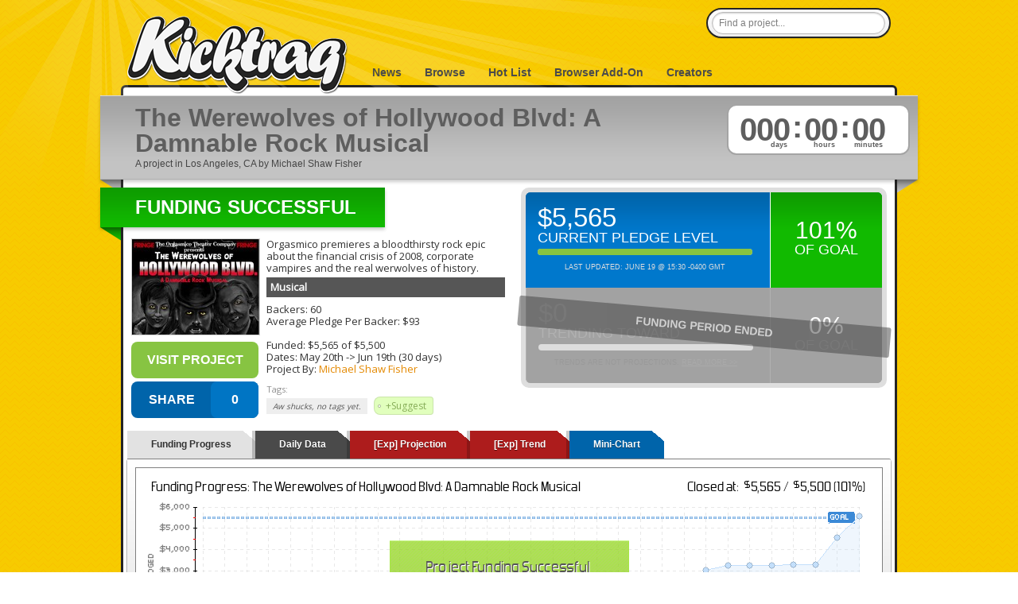

--- FILE ---
content_type: text/html; charset=utf-8
request_url: https://www.kicktraq.com/projects/1520065830/the-werewolves-of-hollywood-blvd-a-damnable-rock-m/
body_size: 8433
content:
<!doctype html>
<html itemscope="itemscope" itemtype="http://schema.org/WebPage">
<head>
	<title>The Werewolves of Hollywood Blvd: A Damnable Rock Musical by  Michael Shaw Fisher  :: Kicktraq</title>

	<meta name="viewport" content="width=1036" />
	<meta http-equiv="X-UA-Compatible" content="IE=9; IE=8; IE=7; IE=EDGE" />

	<link rel="stylesheet" href="/css/main.css?ver=20210411.1" type="text/css" media="screen" />
	<link rel="shortcut icon" href="/favicon.ico?ver=1.0" />

	<meta name="description" content="Orgasmico premieres a bloodthirsty rock epic about the financial crisis of 2008, corporate vampires and the real werwolves of history.">

	
	
	<link href='//fonts.googleapis.com/css?family=Oswald|Open+Sans' rel='stylesheet' type='text/css'>
	<link rel="stylesheet" type="text/css" href="//ajax.googleapis.com/ajax/libs/jqueryui/1/themes/smoothness/jquery-ui.css">	<meta name="title" content="The Werewolves of Hollywood Blvd: A Damnable Rock Musical :: Kicktraq" />


	<link rel="image_src" href="//s3.amazonaws.com/ksr/projects/993435/photo-small.jpg" />
	<link rel="canonical" href="https://www.kickstarter.com/projects/1520065830/the-werewolves-of-hollywood-blvd-a-damnable-rock-m"/>


	<meta property="og:title" content="The Werewolves of Hollywood Blvd: A Damnable Rock Musical" />
	<meta property="og:description" content="Orgasmico premieres a bloodthirsty rock epic about the financial crisis of 2008, corporate vampires and the real werwolves of history." />
	<meta property="og:type" content="website" />
	<meta property="og:url" content="https://www.kickstarter.com/projects/1520065830/the-werewolves-of-hollywood-blvd-a-damnable-rock-m/" />
	<meta property="og:image" content="http://s3.amazonaws.com/ksr/projects/993435/photo-small.jpg" />
</head>

            <body class="normal">
    

		
		<div id="header" class="container">
			<h1 id="logo">
				<a title="KickTraq" href="/"><span>KickTraq</span></a>
			</h1>
			<div id="nav" class="normal">
			    <a href="/">News</a> <a href="/projects/">Browse</a>
			    <a href="/hotlist/">Hot List</a>
			    <a href="/tools/">Browser Add-On</a>
			    <a href="/owners/">Creators</a>
			    			</div>
			<div id="search">
				<form class="searchform" action="/search/" method="get" accept-charset="UTF-8">
					<input id="find" name="find" class="searchfield" type="text" value="Find a project..." onfocus="if (this.value == 'Find a project...') {this.value = '';}" onblur="if (this.value == '') {this.value = 'Find a project...';}" />
				</form>
			</div>
			<div class="clear"></div>
		</div>
		<div id="content" class="container"><!-- start content -->
						<div id="header-rays"></div>
						<div class="inner-content">

	

				<div id="project-titlebar">
					<div id="project-titlebar-inner" class="shadow">
						<div id="project-title"><h2>The Werewolves of Hollywood Blvd: A Damnable Rock Musical</h2><span>A  project in Los Angeles, CA by  Michael Shaw Fisher </span></div>
						<div id="project-clock">
							<div id="project-clock-inner" class="disabled">
								<div id="clock-days">000<span class="timedesc">days&nbsp;</span></div>
								<div id="clock-dots">:</div>
								<div id="clock-hours">00<span class="timedesc">hours&nbsp;</span></div>
								<div id="clock-dots">:</div>
								<div id="clock-mins">00<span class="timedesc">minutes&nbsp;</span></div>
								<div class="clear"></div>
							</div>
						</div>
						<div class="clear"></div>
					</div>
					<div id="project-titlebar-wings">
						<div class="wing-grey-left"></div><div class="wing-grey-right"></div>
					</div>
				</div>

				<div id="project-content">
					<div id="project-infobox">
						<div class="ribbon"><div class="ribbon-inner rgreen shadow"><h3>Funding Successful</h3></div><div class="wing-green-left"></div><div class="clear"></div></div>
						<div id="project-info">
							<div id="project-info-image">
								<img src="//s3.amazonaws.com/ksr/projects/993435/photo-small.jpg" width="160" height="120" class="webfeedsFeaturedVisual"><br />								<a title="Back this project on kickstarter" id="button-backthis" class="button" href="https://www.kickstarter.com/projects/1520065830/the-werewolves-of-hollywood-blvd-a-damnable-rock-m/?ref=kicktraq" target="_blank">Visit Project</a>















                                <div id="sharebutton">
                                    <div id="shareme" data-url="https://kicktraq.com/projects/1520065830/the-werewolves-of-hollywood-blvd-a-damnable-rock-m/" data-text="See historical information about 'The Werewolves of Hollywood Blvd: A Damnable Rock Musical' @" data-title="SHARE"></div>
                                    <div class="clear"></div>
                                </div>




							</div>
							<div id="project-info-text">
								Orgasmico premieres a bloodthirsty rock epic about the financial crisis of 2008, corporate vampires and the real werwolves of history.<br />
								<div class="project-cat">
								<a href="/categories/theater/musical/">Musical</a>								</div>

								Backers: 60<br />

																																			Average Pledge Per Backer: $93<br />
									
									<br />

																		Funded: $5,565 of $5,500<br />
									
																		Dates: <a class="datelink" title="Tuesday 20th of May 2014 @ 03:12:50 PM (CST)">May 20th</a> -&gt; <a class="datelink" title="Thursday 19th of June 2014 @ 03:12:50 PM (CST)">Jun 19th</a> (30 days)<br />
									
																		Project By: <a href="https://www.kickstarter.com/projects/1520065830/the-werewolves-of-hollywood-blvd-a-damnable-rock-m/creator_bio" target="_blank"> Michael Shaw Fisher </a>
									
									<div style="margin-top: 10px;">
									<h6>Tags:</h6>
									<span class="tagsuggest">Aw shucks, no tags yet.</span>									<a class="tag add" id="tagsuggest" href="#">+Suggest</a>
									<div id="tagsuggest-box" class="bubble" style="position: absolute; border: 1px solid #666666;">
										<h3>Suggest Tags</h3>

										<div id="tagsuggest-form">
											<form action="server/formtarget.php" method="post" id="tagform">
												<div>
													<div class="subtext">Begin typing to search or pick from a list. You can add <strong>multiple tags</strong> at the same time!</div>
													<div class="floater">

														<select data-placeholder="Choose a Tag..." class="chzn-select" name="tags[]" multiple style="width:350px;">
															<option value=""></option>
																												<option value="2-player">2-player</option>
													<option value="3d">3d</option>
													<option value="3d printing">3d printing</option>
													<option value="action">action</option>
													<option value="action rpg">action rpg</option>
													<option value="adventure">adventure</option>
													<option value="africa">africa</option>
													<option value="african american">african american</option>
													<option value="aircraft">aircraft</option>
													<option value="aliens">aliens</option>
													<option value="android">android</option>
													<option value="animals">animals</option>
													<option value="animation">animation</option>
													<option value="anime">anime</option>
													<option value="anthology">anthology</option>
													<option value="apparel">apparel</option>
													<option value="arduino">arduino</option>
													<option value="art">art</option>
													<option value="audio">audio</option>
													<option value="bedding">bedding</option>
													<option value="beer">beer</option>
													<option value="bees">bees</option>
													<option value="big band">big band</option>
													<option value="bluetooth">bluetooth</option>
													<option value="board game">board game</option>
													<option value="books">books</option>
													<option value="camping">camping</option>
													<option value="candy">candy</option>
													<option value="card game">card game</option>
													<option value="casual">casual</option>
													<option value="cats">cats</option>
													<option value="chocolate">chocolate</option>
													<option value="classical music">classical music</option>
													<option value="clothing">clothing</option>
													<option value="cnc">cnc</option>
													<option value="coffee">coffee</option>
													<option value="comedy">comedy</option>
													<option value="comics">comics</option>
													<option value="community project">community project</option>
													<option value="component">component</option>
													<option value="conservation">conservation</option>
													<option value="console">console</option>
													<option value="cooperative game">cooperative game</option>
													<option value="country">country</option>
													<option value="craft">craft</option>
													<option value="craft beer">craft beer</option>
													<option value="creative commons">creative commons</option>
													<option value="cyberpunk">cyberpunk</option>
													<option value="cycling">cycling</option>
													<option value="dance">dance</option>
													<option value="dice">dice</option>
													<option value="dice game">dice game</option>
													<option value="diy">diy</option>
													<option value="documentary">documentary</option>
													<option value="dogs">dogs</option>
													<option value="dragons">dragons</option>
													<option value="drm-free">drm-free</option>
													<option value="dungeon crawler">dungeon crawler</option>
													<option value="dystopian">dystopian</option>
													<option value="e-reader">e-reader</option>
													<option value="eco">eco</option>
													<option value="educational">educational</option>
													<option value="ergonomics">ergonomics</option>
													<option value="expansion">expansion</option>
													<option value="fantasy">fantasy</option>
													<option value="fashion">fashion</option>
													<option value="festival">festival</option>
													<option value="fiction">fiction</option>
													<option value="film">film</option>
													<option value="first person shooter">first person shooter</option>
													<option value="folk music">folk music</option>
													<option value="food">food</option>
													<option value="furniture">furniture</option>
													<option value="gadget">gadget</option>
													<option value="game design">game design</option>
													<option value="gardening">gardening</option>
													<option value="geocaching">geocaching</option>
													<option value="gizmos">gizmos</option>
													<option value="graphic design">graphic design</option>
													<option value="graphic novel">graphic novel</option>
													<option value="handcrafted">handcrafted</option>
													<option value="headphones">headphones</option>
													<option value="health and fitness">health and fitness</option>
													<option value="hip hop">hip hop</option>
													<option value="historic">historic</option>
													<option value="home automation">home automation</option>
													<option value="horror">horror</option>
													<option value="housewares">housewares</option>
													<option value="illustration">illustration</option>
													<option value="indie">indie</option>
													<option value="indie rock">indie rock</option>
													<option value="indigenous">indigenous</option>
													<option value="instrument">instrument</option>
													<option value="ios">ios</option>
													<option value="ipad">ipad</option>
													<option value="iphone">iphone</option>
													<option value="irish music">irish music</option>
													<option value="jazz">jazz</option>
													<option value="jewelry">jewelry</option>
													<option value="kids">kids</option>
													<option value="knit">knit</option>
													<option value="lgbt">lgbt</option>
													<option value="lighting">lighting</option>
													<option value="linux">linux</option>
													<option value="locally sourced">locally sourced</option>
													<option value="lovecraft">lovecraft</option>
													<option value="mac">mac</option>
													<option value="machining">machining</option>
													<option value="magic">magic</option>
													<option value="magnetic">magnetic</option>
													<option value="maps">maps</option>
													<option value="miniatures">miniatures</option>
													<option value="minimalist">minimalist</option>
													<option value="mmo">mmo</option>
													<option value="monsters">monsters</option>
													<option value="music">music</option>
													<option value="music video">music video</option>
													<option value="native american">native american</option>
													<option value="nature">nature</option>
													<option value="ninjas">ninjas</option>
													<option value="noir">noir</option>
													<option value="non-fiction">non-fiction</option>
													<option value="oculus rift">oculus rift</option>
													<option value="open source">open source</option>
													<option value="opera">opera</option>
													<option value="organic">organic</option>
													<option value="outdoors">outdoors</option>
													<option value="ouya">ouya</option>
													<option value="painting">painting</option>
													<option value="parody">parody</option>
													<option value="party game">party game</option>
													<option value="pc">pc</option>
													<option value="pens">pens</option>
													<option value="perceptual computing">perceptual computing</option>
													<option value="periodical">periodical</option>
													<option value="pets">pets</option>
													<option value="photography">photography</option>
													<option value="pin-up">pin-up</option>
													<option value="pinball">pinball</option>
													<option value="pirates">pirates</option>
													<option value="platformer">platformer</option>
													<option value="playing cards">playing cards</option>
													<option value="podcast">podcast</option>
													<option value="point and click">point and click</option>
													<option value="pop music">pop music</option>
													<option value="post-apocalyptic">post-apocalyptic</option>
													<option value="prehistoric">prehistoric</option>
													<option value="present-day theme">present-day theme</option>
													<option value="prints">prints</option>
													<option value="programming">programming</option>
													<option value="ps4">ps4</option>
													<option value="psvita">psvita</option>
													<option value="pulp">pulp</option>
													<option value="puppets">puppets</option>
													<option value="puzzle">puzzle</option>
													<option value="racing">racing</option>
													<option value="rap">rap</option>
													<option value="raspberry pi">raspberry pi</option>
													<option value="real time strategy">real time strategy</option>
													<option value="repurposed">repurposed</option>
													<option value="retro">retro</option>
													<option value="robots">robots</option>
													<option value="roguelike">roguelike</option>
													<option value="romance">romance</option>
													<option value="rpg">rpg</option>
													<option value="sandbox game">sandbox game</option>
													<option value="scandinavian">scandinavian</option>
													<option value="science">science</option>
													<option value="science fiction">science fiction</option>
													<option value="simulation">simulation</option>
													<option value="single-player">single-player</option>
													<option value="sleep">sleep</option>
													<option value="smartwatch">smartwatch</option>
													<option value="soccer">soccer</option>
													<option value="software">software</option>
													<option value="space">space</option>
													<option value="speakers">speakers</option>
													<option value="spiritual">spiritual</option>
													<option value="sports">sports</option>
													<option value="steampunk">steampunk</option>
													<option value="stop motion">stop motion</option>
													<option value="strategy game">strategy game</option>
													<option value="stylus">stylus</option>
													<option value="superhero">superhero</option>
													<option value="survival">survival</option>
													<option value="suspense">suspense</option>
													<option value="tabletop game">tabletop game</option>
													<option value="tarot">tarot</option>
													<option value="television">television</option>
													<option value="terrain">terrain</option>
													<option value="theatre">theatre</option>
													<option value="tile placement">tile placement</option>
													<option value="timepiece">timepiece</option>
													<option value="tower defense">tower defense</option>
													<option value="toy">toy</option>
													<option value="trading cards">trading cards</option>
													<option value="travel">travel</option>
													<option value="turn-based">turn-based</option>
													<option value="uspcc">uspcc</option>
													<option value="utopian">utopian</option>
													<option value="vehicle">vehicle</option>
													<option value="video game">video game</option>
													<option value="voxel">voxel</option>
													<option value="wallet">wallet</option>
													<option value="war game">war game</option>
													<option value="watch">watch</option>
													<option value="web series">web series</option>
													<option value="wifi">wifi</option>
													<option value="wii u">wii u</option>
													<option value="wireless charging">wireless charging</option>
													<option value="world music">world music</option>
													<option value="ww1">ww1</option>
													<option value="ww2">ww2</option>
													<option value="xbla">xbla</option>
													<option value="zombies">zombies</option>
														</select>



													</div>
													<a href="#" class="floater inline-button submit" title="Submit">Submit</a><a href="#" class="floater inline-button cancel" title="Cancel">Cancel</a>
													<div class="clear"></div>
													<div class="subtext"><br /><a href="http://blog.kicktraq.com/kicktraq-user-tagging-what-the-heck-are-gadgets-and-gizmos-anyway/" target="_blank">What is tagging?</a> || <a href="/contact/?reason=tag">Have a new tag we should add?</a></div>
												</div>
												<input type="hidden" value="/projects/1520065830/the-werewolves-of-hollywood-blvd-a-damnable-rock-m" name="project">
											</form>
										</div>

										<div id="tagsuggest-save">
											<div style="width: 180px; margin-left: auto; margin-right: auto;">
												Saving your suggestions...<br />
												<img class="saving-loader" src="/images/loader-horiz-large.gif">
											</div>
										</div>

										<div id="tagsuggest-done">
											<div style="max-width: 380px; margin-left: auto; margin-right: auto;">
												<div class="notification_green">Suggestion Saved Successfully</div>

												Thank you for your help! The Kicktraq gnomes will get to work on your suggestions very soon.<br />
												<br />
												Please keep in mind not all suggestions may be used, and repeated re-submissions may result in being rejected automatically (and we don't want that to happen).<br />
												<br />
												If you have any questions, <strong>have a good idea for a tag</strong>, or a more in-depth suggestion - please feel free to <a href="/contact/?reason=tag">let us know</a>!<br />
												<br />
												<a href="#" class="floater inline-button ok" title="Ok">Ok</a>
											</div>
										</div>

										<div id="tagsuggest-error">
											<div style="max-width: 380px; margin-left: auto; margin-right: auto;">
												<div class="notification_red">Hrm... something went wrong.</div>

												Hey, bad things happen to the best of us. Don't worry, the gnomes have been dispatched. Maybe try again in a little while.<br/ >
												<br/ >
												<a href="#" class="floater inline-button ok" title="Ok">Ok</a>
											</div>
										</div>


									</div>
									</div>

															</div>
							<div class="clear"></div>
						</div>
					</div>


										<div id="project-pledgilizer">
						<div id="project-pledgilizer-inner">
							<div id="project-pledgilizer-top" class="blue">
								<div class="left top blue">
									<h4>$5,565</h4>
									<h5>current pledge level</h5>
									<div class="project-pledged-wrap">
										<div class="project-pledged" style="width: 100%"></div>
									</div>
									<div class="pledgilizer-note active">Last Updated: June 19 @ 15:30 -0400 GMT</div>
								</div>
								<div class="right top green">
									<h4><a title="101%">101%</a></h4>
									<h5>of goal</h5>
								</div>
								<div class="clear"></div>
							</div>
							<div id="project-pledgilizer-bottom" class="disabled">
								<div id="pledgilizer-disabled">funding period ended</div>								<div class="left bottom disabled">
									<h4>$0</h4>
									<!--	,  -->
									<h5>trending toward</h5>
									<div class="project-pledged-wrap">
										<div class="project-pledged" style="width: 0%"></div>
									</div>
									<div class="pledgilizer-note">Trends are not projections. <a href="http://blog.kicktraq.com/why-you-should-take-kicktraq-trends-with-a-grain-of-salt/" target="_blank">Read More &gt;&gt;</a></div>
								</div>
								<div class="right bottom disabled">
									<h4><a title="0%">0%</a></h4>
									<h5>of goal</h5>
								</div>
								<div class="clear"></div>
							</div>
						</div>
					</div>
					
					<div class="clear"></div>
				</div>
				<div class="clear"></div>

	<div id="tabcontainer">
		<ul id="tabs">
		    <li><a href="#" title="tab1">Funding Progress</a></li>
		    <li><a href="#" title="tab2">Daily Data</a></li>
		    <li><a href="#" class="experimental" title="tab4">[Exp] Projection</a></li>
		    <li><a href="#" class="experimental" title="tab5">[Exp] Trend</a></li>
		    <li><a href="#" class="share" title="tab9">Mini-Chart</a></li>
		</ul>

		<div id="tabshell">
			<div class="tabby" id="tab1">
				<div class="chart-loader"><img src="/images/loader-horiz-large.gif" width="160" height="24"><br />(loading your very own snazzy kicktraq chart)</div>
				<div class="chart"><img width="940" height="270" style="border: 0px;" src="/projects/1520065830/the-werewolves-of-hollywood-blvd-a-damnable-rock-m/dailychart.png"></div>
				<div class="clear"></div>
			</div>
			<div class="tabby compound-tall" id="tab2">
				<div class="chart-loader"><img src="/images/loader-horiz-large.gif" width="160" height="24"><br />(loading your very own snazzy kicktraq chart)</div>
			</div>
			<div class="tabby tall" id="tab4">
				<div class="chart-loader"><img src="/images/loader-horiz-large.gif" width="160" height="24"><br />(loading your very own snazzy kicktraq chart)</div>
			</div>
			<div class="tabby tall" id="tab5">
				<div class="chart-loader"><img src="/images/loader-horiz-large.gif" width="160" height="24"><br />(loading your very own snazzy kicktraq chart)</div>
			</div>
			<div class="tabby auto" id="tab9">
				<div class="chart-loader mini"><img src="/images/loader-horiz-large.gif" width="160" height="24"><br />(loading your very own snazzy kicktraq chart)</div>
				<div class="chart-extra">
					<h3>Now you can share!</h3>
					Help your backers reach your daily goals and help others see how you're doing. It's easy, with Kicktraq Mini.<br />
					<br />
					Here are a few quick snippits of code you can use to embed your personalized widget on your website, in your blog, and even on your favorite forum.<br />
					<br />
					<h5>HTML for websites & blogs</h5>
					<textarea id="simplecopy-html" style="width:295px; height: 50px; resize: none;"><a href=&quot;https://www.kicktraq.com/projects/1520065830/the-werewolves-of-hollywood-blvd-a-damnable-rock-m/&quot; target=&quot;_blank&quot;><img src=&quot;https://www.kicktraq.com/projects/1520065830/the-werewolves-of-hollywood-blvd-a-damnable-rock-m/minichart.png&quot; alt=&quot;The Werewolves of Hollywood Blvd: A Damnable Rock Musical -- Kicktraq Mini&quot; title=&quot;The Werewolves of Hollywood Blvd: A Damnable Rock Musical -- Kicktraq Mini&quot;></a></textarea>
					<a class="simplebutton saddleup blue" id="simplecopy-html-button">Copy HTML</a><br />
					<br />
					<h5>BBCode for forums</h5>
					<textarea id="simplecopy-bbcode" style="width:295px; height: 50px; resize: none;">[url=https://www.kicktraq.com/projects/1520065830/the-werewolves-of-hollywood-blvd-a-damnable-rock-m/][img]https://www.kicktraq.com/projects/1520065830/the-werewolves-of-hollywood-blvd-a-damnable-rock-m/minichart.png[/img][/url]</textarea>
					<a class="simplebutton saddleup blue" id="simplecopy-bbcode-button">Copy BBCode</a><br />
					<br />
					<h5>Reddit code for... well, Reddit</h5>
					<textarea id="simplecopy-reddit" style="width:295px; height: 50px; resize: none;">[View the latest stats for The Werewolves of Hollywood Blvd: A Damnable Rock Musical on Kicktraq](https://www.kicktraq.com/projects/1520065830/the-werewolves-of-hollywood-blvd-a-damnable-rock-m/)</textarea>
					<a class="simplebutton saddleup blue" id="simplecopy-reddit-button">Copy Reddit Code</a><br />
					<br />
					<small>
						<span style="color: #9f0000; font-weight: bold;">Special Note:</span> Kickstarter recently disabled remote embedding for images on project pages, so embedding code doesn't work on project pages (yet) - just everywhere else.<br />
						<br />
						You can <a href="http://blog.kicktraq.com/new-kicktraq-mini-embed-able-chart/" target="_blank">read more about it here</a>.
					</small>
				</div>
			</div>
		</div>
	</div>

	<div id="projectnews" class="newslist">
		<a name="news"></a>
		<div class="latestnews">Latest News</div>
			<div class="newscolumn first">
		<div class="infoblock">			<h4 class="update"><a href="https://www.kickstarter.com/projects/1520065830/the-werewolves-of-hollywood-blvd-a-damnable-rock-m/posts/882564" target="_blank" rel="nofollow">WATCH the Official Trailer for our musical!!!!</a>		<div class="linkicon"><a href="https://www.kickstarter.com/projects/1520065830/the-werewolves-of-hollywood-blvd-a-damnable-rock-m/posts/882564" target="_blank" rel="nofollow"><img class="icon" src="/images/ico-news.png"></a></div></h4>			<div class="source"><span title="Thu Jun 19 0:40:39 EDT 2014">June 19th</span> - via: <a href="http://www.kickstarter.com" target="_blank" rel="nofollow">kickstarter.com</a></div>			<div class="text ">We only have 14 hours left. WE ARE SOOO CLOSE!!! We hope this may inspire some last minute backers to step on board and help us stay alive!!!   &nbsp;<span class="readmore">(<a href="https://www.kickstarter.com/projects/1520065830/the-werewolves-of-hollywood-blvd-a-damnable-rock-m/posts/882564" target="_blank" rel="nofollow">Read More</a>)</span>			</div>		</div>		<div class="clear"></div>
	</div>	<div class="newscolumn">
		<div class="infoblock">			<h4 class="update"><a href="https://www.kickstarter.com/projects/1520065830/the-werewolves-of-hollywood-blvd-a-damnable-rock-m/posts/880983" target="_blank" rel="nofollow">Werewolves REVIEWS are in!!!!</a>		<div class="linkicon"><a href="https://www.kickstarter.com/projects/1520065830/the-werewolves-of-hollywood-blvd-a-damnable-rock-m/posts/880983" target="_blank" rel="nofollow"><img class="icon" src="/images/ico-news.png"></a></div></h4>			<div class="source"><span title="Tue Jun 17 19:43:13 EDT 2014">June 17th</span> - via: <a href="http://www.kickstarter.com" target="_blank" rel="nofollow">kickstarter.com</a></div>			<div class="text ">We had LAist.com come and check out our show... here is what they had to say about it... The Orgasmico Theatre Company clearly has this Hollywood Fringe thing down, having won the festival's "community" award for best musical in both 2012 and 2013....&nbsp;<span class="readmore">(<a href="https://www.kickstarter.com/projects/1520065830/the-werewolves-of-hollywood-blvd-a-damnable-rock-m/posts/880983" target="_blank" rel="nofollow">Read More</a>)</span>			</div>		</div>		<div class="clear"></div>
	</div>	<div class="newscolumn">
		<div class="infoblock">			<h4 class="update"><a href="https://www.kickstarter.com/projects/1520065830/the-werewolves-of-hollywood-blvd-a-damnable-rock-m/posts/877001" target="_blank" rel="nofollow">THANK YOU BACKERS!!! You are making this really happen...</a>		<div class="linkicon"><a href="https://www.kickstarter.com/projects/1520065830/the-werewolves-of-hollywood-blvd-a-damnable-rock-m/posts/877001" target="_blank" rel="nofollow"><img class="icon" src="/images/ico-news.png"></a></div></h4>			<div class="source"><span title="Fri Jun 13 22:24:34 EDT 2014">June 13th</span> - via: <a href="http://www.kickstarter.com" target="_blank" rel="nofollow">kickstarter.com</a></div>			<div class="text update">This post is for backers only. Please visit Kickstarter.com and log in to read.&nbsp;<span class="readmore">(<a href="https://www.kickstarter.com/projects/1520065830/the-werewolves-of-hollywood-blvd-a-damnable-rock-m/posts/877001" target="_blank" rel="nofollow">Read More</a>)</span>			</div>		</div>		<div class="clear"></div>
	</div>	<div class="newscolumn">
		<div class="infoblock">			<h4 class="update"><a href="https://www.kickstarter.com/projects/1520065830/the-werewolves-of-hollywood-blvd-a-damnable-rock-m/posts/868143" target="_blank" rel="nofollow">PREVIEW SHOW coming this Saturday!!!</a>		<div class="linkicon"><a href="https://www.kickstarter.com/projects/1520065830/the-werewolves-of-hollywood-blvd-a-damnable-rock-m/posts/868143" target="_blank" rel="nofollow"><img class="icon" src="/images/ico-news.png"></a></div></h4>			<div class="source"><span title="Fri Jun 6 8:52:00 EDT 2014">June 6th</span> - via: <a href="http://www.kickstarter.com" target="_blank" rel="nofollow">kickstarter.com</a></div>			<div class="text ">We had a great start to the Kickstarter and we need to create a new blast forward to reach our goal and we need your help!!! We can do this! &nbsp;<span class="readmore">(<a href="https://www.kickstarter.com/projects/1520065830/the-werewolves-of-hollywood-blvd-a-damnable-rock-m/posts/868143" target="_blank" rel="nofollow">Read More</a>)</span>			</div>		</div>		<div class="clear"></div>
	</div>	<div class="newscolumn">
		<div class="infoblock">			<h4 class="update"><a href="https://www.kickstarter.com/projects/1520065830/the-werewolves-of-hollywood-blvd-a-damnable-rock-m/posts/867516" target="_blank" rel="nofollow">We are now a SUMMER PICK in the article on BBW!!!</a>		<div class="linkicon"><a href="https://www.kickstarter.com/projects/1520065830/the-werewolves-of-hollywood-blvd-a-damnable-rock-m/posts/867516" target="_blank" rel="nofollow"><img class="icon" src="/images/ico-news.png"></a></div></h4>			<div class="source"><span title="Thu Jun 5 16:51:11 EDT 2014">June 5th</span> - via: <a href="http://www.kickstarter.com" target="_blank" rel="nofollow">kickstarter.com</a></div>			<div class="text "> http://www.broadwayworld.com/los-angeles/article/Summer-Stages-BWWs-Top-Summer-Theatre-Picks-in-Los-Angeles-and-San-Diego-20140604?fb_action_ids=10152285825946713&amp;fb_action_types=og.likes&amp;fb_ref=.U5DRvCpte1A.like# &nbsp;<span class="readmore">(<a href="https://www.kickstarter.com/projects/1520065830/the-werewolves-of-hollywood-blvd-a-damnable-rock-m/posts/867516" target="_blank" rel="nofollow">Read More</a>)</span>			</div>		</div>		<div class="clear"></div>
	</div>	<div class="newscolumn">
		<div class="infoblock">			<h4 class="update"><a href="https://www.kickstarter.com/projects/1520065830/the-werewolves-of-hollywood-blvd-a-damnable-rock-m/posts/865035" target="_blank" rel="nofollow">Full Band Rehearsal Last Night at AMP in NoHo</a>		<div class="linkicon"><a href="https://www.kickstarter.com/projects/1520065830/the-werewolves-of-hollywood-blvd-a-damnable-rock-m/posts/865035" target="_blank" rel="nofollow"><img class="icon" src="/images/ico-news.png"></a></div></h4>			<div class="source"><span title="Tue Jun 3 17:46:01 EDT 2014">June 3rd</span> - via: <a href="http://www.kickstarter.com" target="_blank" rel="nofollow">kickstarter.com</a></div>			<div class="text ">We had such an amazing time last night. The show is really coming together and the combined bassasery of the band with the vocals is rather overwhelming. Rocking faces off has commenced We are running behind on our Kickstarter campaign and we need to...&nbsp;<span class="readmore">(<a href="https://www.kickstarter.com/projects/1520065830/the-werewolves-of-hollywood-blvd-a-damnable-rock-m/posts/865035" target="_blank" rel="nofollow">Read More</a>)</span>			</div>		</div>		<div class="clear"></div>
	</div>	<div class="newscolumn">
		<div class="infoblock">			<h4 class="update"><a href="https://www.kickstarter.com/projects/1520065830/the-werewolves-of-hollywood-blvd-a-damnable-rock-m/posts/857680" target="_blank" rel="nofollow">We were interviewed by BroadwayWorld.com!!!</a>		<div class="linkicon"><a href="https://www.kickstarter.com/projects/1520065830/the-werewolves-of-hollywood-blvd-a-damnable-rock-m/posts/857680" target="_blank" rel="nofollow"><img class="icon" src="/images/ico-news.png"></a></div></h4>			<div class="source"><span title="Wed May 28 4:41:28 EDT 2014">May 28th</span> - via: <a href="http://www.kickstarter.com" target="_blank" rel="nofollow">kickstarter.com</a></div>			<div class="text "> Click image to see full article write-up &nbsp;<span class="readmore">(<a href="https://www.kickstarter.com/projects/1520065830/the-werewolves-of-hollywood-blvd-a-damnable-rock-m/posts/857680" target="_blank" rel="nofollow">Read More</a>)</span>			</div>		</div>		<div class="clear"></div>
	</div>	<div class="newscolumn">
		<div class="infoblock">			<h4 class="update"><a href="https://www.kickstarter.com/projects/1520065830/the-werewolves-of-hollywood-blvd-a-damnable-rock-m/posts/857572" target="_blank" rel="nofollow">THANK YOU BACKERS!!! We've Raised 24% in our first week!!</a>		<div class="linkicon"><a href="https://www.kickstarter.com/projects/1520065830/the-werewolves-of-hollywood-blvd-a-damnable-rock-m/posts/857572" target="_blank" rel="nofollow"><img class="icon" src="/images/ico-news.png"></a></div></h4>			<div class="source"><span title="Wed May 28 0:01:42 EDT 2014">May 28th</span> - via: <a href="http://www.kickstarter.com" target="_blank" rel="nofollow">kickstarter.com</a></div>			<div class="text update">This post is for backers only. Please visit Kickstarter.com and log in to read.&nbsp;<span class="readmore">(<a href="https://www.kickstarter.com/projects/1520065830/the-werewolves-of-hollywood-blvd-a-damnable-rock-m/posts/857572" target="_blank" rel="nofollow">Read More</a>)</span>			</div>		</div>		<div class="clear"></div>
	</div>	<div class="newscolumn">
	<div class="text"><br />If you have additional news that doesn't appear here, <a href="/contact/?reason=news">shoot us a link</a>!	</div>	</div>
</div>

			</div>

			<!-- end content -->

			<div id="pagefooter">
				<div class="legal">
					&copy;2026 Kicktraq LLC / Adam Clark.
					<br />Kickstarter is a trademark of <a href="http://www.kickstarter.com/" target="_blank">Kickstarter Inc.</a> This site is not affiliated with Kickstarter, Inc.<br />
					<br />Additional content &copy; <a href="/profile/1520065830" target="_blank"> Michael Shaw Fisher </a> from the <a href="http://kickstarter.com/projects/1520065830/the-werewolves-of-hollywood-blvd-a-damnable-rock-m" target="_blank">The Werewolves of Hollywood Blvd: A Damnable Rock Musical</a> project.					<br />Trademarks and related content are owned by their respective companies.
				</div>
				<div class="links">
					<h5>Quick Links</h5>
					<ul>
						<li><a href="/contact/">Contact Us</a></li>
						<li><a href="/tools/">Browser Add-Ons</a></li>
						<li><a href="/about/">About Us</a></li>
						<li><a href="/policies/">Policies</a></li>

					</ul>

				</div>
				<div class="links">
					<h5>Connect With Us</h5>
					<ul class="connect">
						<li><a target="_blank" href="http://www.twitter.com/kicktraq/">Twitter</a></li>
						<li><a target="_blank" href="http://www.facebook.com/Kicktraq">Facebook</a></li>
						<li><a target="_blank" href="http://blog.kicktraq.com/">Kicktraq Blog</a></li>
						<!-- <li><a target="_blank" href="http://www.reddit.com/user/kicktraq/">Reddit</a></li> -->
						<!-- <li><a target="_blank" href="http://www.linkedin.com/groups/Kicktraq-4431357?trk=myg_ugrp_ovr">LinkedIn</a></li> -->
						<!-- <li><a target="_blank" href="http://plus.google.com/104322426946626197495/" rel="publisher">Google+</a></li> -->
						<!-- <li><a target="_blank" href="http://github.com/kicktraq">GitHub</a></li> -->
						<li><a target="_blank" href="http://www.kickstarter.com/profile/pyrowolf/">Kickstarter</a></li>
					</ul>
					<br />
					<h5>Creators</h5>
					<ul>
						<li><a href="/owners/">Creator Tools</a></li>
					</ul>
				</div>
				<div class="clear"></div>
			</div>


		</div>


			<!-- Grab Google CDN's jQuery, with a protocol relative URL; fall back to local if offline -->
	<script src="//ajax.googleapis.com/ajax/libs/jquery/1.8.3/jquery.min.js"></script>
	<script>window.jQuery || document.write('<script src="js/libs/jquery-1.8.3.min.js"><\/script>')</script>
<script src="//ajax.googleapis.com/ajax/libs/jqueryui/1.9.2/jquery-ui.min.js"></script><script src="/js/jquery.zclip.min.js"></script><script src="/js/jquery.sharrre-1.3.5.min.js"></script><script src="/js/jquery.chosen.min.js"></script><script src="/js/kq.tagging.min.js"></script><script src="/js/kq.report.min.js?v=0.106"></script>	<script>

	</script>

		<!-- ga -->
		<script>
			var _gaq=[['_setAccount','UA-30230588-1'],['_trackPageview']];
			(function(d,t){var g=d.createElement(t),s=d.getElementsByTagName(t)[0];
			g.src=('https:'==location.protocol?'//ssl':'//www')+'.google-analytics.com/ga.js';
			s.parentNode.insertBefore(g,s)}(document,'script'));
		</script>

						</body>
</html>
<!-- 18.223.124.30 -->